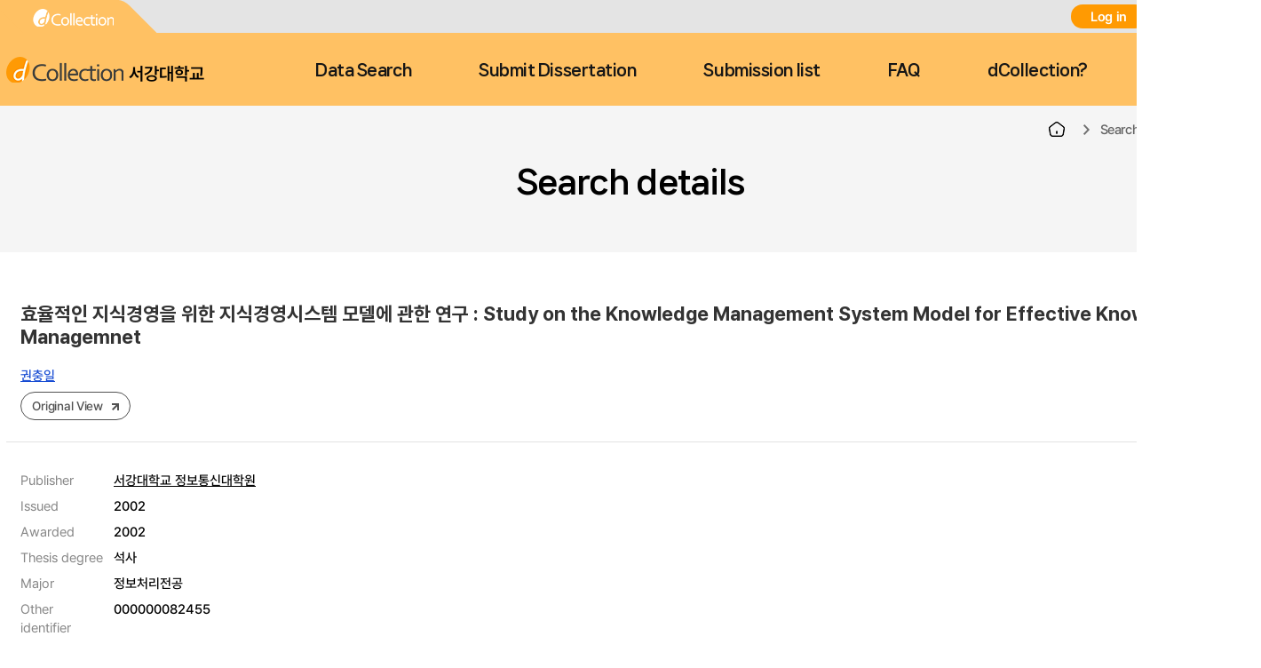

--- FILE ---
content_type: text/html;charset=UTF-8
request_url: https://dcollection.sogang.ac.kr/dcollection/srch/srchDetail/000000022166?localeParam=en
body_size: 23178
content:




























<!DOCTYPE html>
<html lang="en">
<head>
	<meta http-equiv="Content-Type" content="text/html; charset=utf-8"/>
	<meta http-equiv="X-UA-Compatible" content="IE=edge" />
	<meta name="description" content="디지털 학술정보 유통시스템" />
	<meta name="keyword" content="dCollection, Digital collection, 학술정보 유통시스템, 디지털 학술정보" />
    <title>dCollection 디지털 학술정보 유통시스템</title>
    

































































	 
		
	
	





	<script type="text/javascript">
		var ASK_ADMIN = 'Ask administrator.';
		var SELECT_DATE = 'Select Date';
		var DELETE = 'Delete';		
		var ERROR_PROCESS = 'Error occurred during the process.';
		var ERROR_OCCURRED = 'Error occurred.';
		var SESSION_TIMEOUT = 'Your session has expired.\nYou have to log in to use.';
		var LOGIN_REQUIRED = 'You have to log in to use.';
		var AUTH_REQUIRED = 'You have no authority to access.';
		var REQUIRED_CONTENT = 'Enter the contents.';
		var MODIFY_SUCCESS = 'Updated';
		var DELETE_SUCCESS = 'It has been deleted.';
		var PROCESS_SUCCESS = 'Successfully processed';
		var ITEM_NO_MODIFY = 'No changes or no matched items.';
		var ITEM_NO_EXIST = 'No item exists';
		var ITEM_NO_ACCEPT = 'Separately submitted item cannot be acquired.';
		var ITEM_NO_SELECT = 'There is no item selected.';
		var ITEM_NO_CONVERT = 'Items which are not completely converted cannot be verified.';
		var ITEM_NO_RECONVERT = 'nly items which are failed to be converted can be re-converted';
		var ITEM_NO_REJECT = 'Only dissertation submitted by submitter can be returned.';
		var ITEM_NO_MULTI_REJECT = 'You can return one by one.';
		var CONFIRM_INSERT = 'Do you want to register it ?';
		var CONFIRM_UPDATE = 'Do you want to revise it ?';
		var CONFIRM_DELETE = 'Do you want to delete it ?';
		var CONFIRM_REJECT = 'Do you want to return it?';
		var CONFIRM_CONVERT = 'Will you convert?';
		var CONFIRM_ACCEPT = 'Will you accept?';
		var CONFIRM_VERIFY = 'Will you verify?';
		var CONFIRM_TRANSFER = 'Will you transfer?';
		var CONFIRM_RECONVERT = 'Do you want to re-converted?';
		var CONFIRM_CLEAN_DELETE = 'item will be permanently deleted. \nDo you want to completely delete?';
		var CONFIRM_SUBMIT = 'Do you want to process the treatise as completely submitted?';
		var CONFIRM_RESTORE = 'Will you restore?';
		var CONFIRM_MODIFT_LICENSE = 'Do you want to update license agreement information?';
		var ERROR_TOC = 'Errors found from the entered contents(bookmark) information.';
		var REQUIRED_TOC = 'Input the table of contents(bookmark)';
		var REQUIRED_PRINT_REASON = 'Input the purpose of submission of confirmation.';
		var AGREE_INTERNAL = 'Although the license is not agreed\nschool＇s policy allows in-school users to view the original only.';
		var AGREE_ORIGINAL = 'Since you do not agree license the original will not be provided.\nIf you want the original service then agree license.';
		var ITEM_CHANGE = 'Are you sure to apply to all items in the collection?';
		var WATERMARK_CHANGE = 'If you revise the watermark, the manuscript service can be stopped because of the change of the collection. Do you want to continue?';
		var REQUIRED_COLLECTION = 'Select collection.';
		var TEMP_SAVE_SUCCESS = 'Temporary been saved.';
		var SERVICEPRINT_ERROR = '선택 논문은 관리자 처리 후 제출확인서 출력이 가능합니다.(제출 후 3-4일 소요)';
		var AGREEPRINT_ERROR = '선택 논문은 관리자 처리 후 저작권동의서/제출확인서 출력이 가능합니다.(제출 후 1-2일 소요)';
		var SUBMITPRINT_ERROR = '선택 논문은 관리자 처리 후 제출확인서 출력이 가능합니다.(제출 후 2-3일 소요)';
		var NOT_OPENED = 'he submit term is still not opened.';
		var ALREADY_CLOSED = 'The submit term is already closed.';
		var ALREADY_SUBMITED = 'The complete submit materials.';
		var REQUIRED_DOC_MEDIA = 'Register your documents or video';
		var REQUIRED_DOC = 'Register your document file.';
		var REQUIRED_INJUNJI = 'Register your documents or video';
		var REQUIRED_MULTIMEDIA_FILE = 'Register your multimedia file..';
		var REQUIRED_REFERENCE = 'Register the references.';
		var VALIDATE_MAX_COUNT = 'ONLY 1 can be registered.';
		var CONFIRM_FILE_DELETE = 'Do you want to delete file ?';
		var REQUIRED_INPUT_BOX = 'Selected text box is not existed.';
		var VALIDATE_TYPE_NOT_ALLOWED = ' file is not allowed to use.';
		var VALIDATE_SIZE_TOO_BIG = ' capacity is too big.';
		var TRANSMISSION_CANCEL = '전송이 취소되었습니다.';
		var UPLOAD_INFO1 = '※ 업로드 완료 후에 등록완료 버튼을 누르세요.';
		var UPLOAD_INFO2 = '업로드 완료중 입니다. 파일 사이즈에 따라 소요 시간이 증가됩니다.';
		var UPLOAD_COMPLETE = '100% 업로드 완료.';
		var UPLOAD_ERROR_OCCURRED = '정보 입력 오류가 발생했습니다.';
		var UPLOAD_FILE_ERROR_OCCURRED = '정보 입력 오류가 발생했습니다.';
		var RESTRICT_REASON = 'If you specify a original service start date, please submit a letter describing the reason for the library.';
		var REQUIRED_MULTIMEDIA = '동영상 저작권을 선택하셔야 됩니다.';
		var REQUIRED_ADD_MATERIAL = '추가자료 저작권을 선택하셔야 됩니다.';
		var REQUIRED_REMOVE_MULTIMEDIA = '동영상이나 추가파일을 삭제 후에 원문유형을 변경하세요.';
		var SUBMIT_NOT_MOD = 'You can not edit your paper after submission. Would you like to submit it anyway?';
		var SUBMIT_COMPLETE = '※ After checking out the information of the submitted dissertation, be sure to push [Complete submit] button to complete the submittal.';
		
		var context = '/dcollection';
		var docRoot = '/dcollection';
		var lang = 'en';
		var images = '/dcollection/images';
		var uploadFileSize = 10485760;
		var uploadOriginalFileSize = 524288000;
		var uploadAgreeFileSize = 20971520;
		var multimediaUseType = 'D';
		var multimediaUrl = 'http://www.dcollection.net:7478/hdcm';
		var multiviewUrl = 'http://www.dcollection.net:7478/hdcm/multiView/';
		var multiviewOriginalUrl = 'http://www.dcollection.net:7478/hdcm/multiViewOriginal/';
		var multimediaCloudUrl = 'http://kocw.xcache.kinxcdn.com';
		var multimediaCloudPath = '/DCOLL';
		var multimediaPath = '/multimedia';
		var chunkSize = 10485760;
		var mediaSize = 3221225472;
		var mediaFileSize = 2097152000;
		var mailUse = true;
		var smsUse = false;
		var loginUse = true;
		var linkUse = false;
		var linkUrl = '';
		var isUserTable = true;
		var isUserGateway = false;
		var lasSeriesUse = false;
		var isAdmin = false;
		var isStaff = false;
		var isPrivateMod = false;
		var privateVer = '0';
		var isOrgPdfUse = false;
		//PDF만 제출 여부
		var submiterPdf = true;
		var isniUse = true;
		var doiUse = false;
		var urekaUse = false;
		var urekaUrl = '';
		var agreeSeparateUse = true;
		var converterName = 'unidocs';
		
	</script>

	<link rel="shortcut icon" href="/dcollection/images/favicon.ico" type="image/x-icon" />
	<link rel="icon" href="/dcollection/images/favicon.ico" type="image/x-icon" />
    <link rel="apple-touch-icon-precomposed" sizes="114x114" href="/dcollection/images/apple-touch-icon-114x114-precomposed" />
	<link rel="apple-touch-icon-precomposed" sizes="72x72" href="/dcollection/images/fapple-touch-icon-76x76.png" />
	<link rel="apple-touch-icon-precomposed" sizes="57x57" href="/dcollection/images/apple-touch-icon.png" />
    
    
    	<link rel="stylesheet" type="text/css" href="/dcollection/style/submiter/reset.css">
		<link rel="stylesheet" type="text/css" href="/dcollection/script/swiper/swiper.min.css">
    	<link rel="stylesheet" type="text/css" href="/dcollection/style/submiter/standard.css">
    	<link rel="stylesheet" type="text/css" href="/dcollection/style/submiter/theme/common.css">
		<link rel="stylesheet" type="text/css" href="/dcollection/style/submiter/theme/sub.css">     
	    <link rel="stylesheet" type="text/css" href="/dcollection/style/commons/bootstrap-iso.css" />





	
	
	<link type="text/css" rel="stylesheet" href="/dcollection/js/jqeury-ui/jquery-ui.min.css">
    <link type="text/css" rel="stylesheet" href="/dcollection/js/sticky/jquery.stickytable.css">
	<link type="text/css" rel="stylesheet" href="/dcollection/js/summernote/summernote.css" />

    <script src="/dcollection/js/jquery-cdn/jquery-3.5.1.min.js"></script>
	<script src="/dcollection/js/bootstrap/bootstrap.min.js"></script>
	<script src="/dcollection/js/jquery.popupwindow.js"></script>
	<script src="/dcollection/js/jquery.is_blank.js"></script>
    <script src="/dcollection/js/jqeury-ui/jquery-ui.min.js"></script>
	<script src="/dcollection/js/jquery.fileupload.js"></script>
    <script src="/dcollection/js/jquery.iframe-transport.js"></script>
    <script src="/dcollection/js/jquery.print.js"></script>
	<script src="/dcollection/js/jquery.form.min.js"></script>
	<script src="/dcollection/js/zebra_cookie.js"></script>
    <script src="/dcollection/js/sticky/jquery.stickytable.js"></script>

    <script src="/dcollection/js/summernote/summernote.min.js"></script>
	
    
    <script src="/dcollection/script/commons/common.js"></script>
    <script src="/dcollection/script/menu.js"></script>
	<script src="/dcollection/script/sub.js"></script>
    <script src="/dcollection/script/swiper/swiper.min.js"></script>

	
	
    <script type="text/javascript" src="/dcollection/script/search/search.js"></script>
</head>
<body >
<!-- 일반이용자 -->
	
		<div id="wrap">
			












<script>
	$(document).ready(function(e){
		//agent check 추가
	    var agent = navigator.userAgent.toLowerCase();
		if ( !((navigator.appName == 'Netscape' && navigator.userAgent.search('Trident') != -1) || (agent.indexOf("msie") != -1)) ) {
			$('.topInfo').hide();
		}

		$(".lang").on('change',function(){
			window.location.href = '/dcollection/srch/srchDetail/000000022166?localeParam='+$(this).val();
	    });
		
		var logoChange = setInterval(function() {					   
		    if($(".logoKor").attr("style").indexOf("display: none;")>-1){
		    	$(".logoEng").toggle();	
		    	$(".logoKor").toggle("slide", { direction: 'down'},2000);		    		    			    			   		    	
		    }else{
		    	$(".logoKor").toggle();	 
		    	$(".logoEng").toggle("slide", { direction: 'down'},2000);	 	     	
		    }		    		     
		}, 6000);	
	});
</script>

	
		
		
	
	











	<div id="header">
		<div class="top">
			<div>
				<div class="quickLink">
					<a href=""><img src="/dcollection/images/ko/common/header/quickLink1.png" alt="dCollection">
					</a>
<!-- 					<a href=""> -->


<!-- 					</a> -->
					
				</div>
				<div class="log">
					
						<a href="/dcollection/login" title="Log in" class="login">Log in</a>
						
					
					


					<select class="lang">
						<option id="lang_ko" value="ko" >KOR</option>
						<option id="lang_en" value="en" selected>ENG</option>
					</select>
				</div>
			</div>
		</div>
		<div class="bottom">
			<div>
				<h1 class="logo">
					<a href="/dcollection/">
						<img src="/dcollection/images/ko/common/header/logo.png" alt="서강대학교"><span>서강대학교</span>
					</a>
				</h1>
				<!-- gnb -->
				<div id="gnb">
					<ul>
						<li>
							<a href="/dcollection/srch/srchSearch">Data Search</a>
							<div>
								
								
									
									
										
										
											
											
											
											
										
										
									
								
								
								<ul>
									
									
										
											
											
												
												
												<li><a href="/dcollection/browse/broDeptDir">Colleges & Departments</a></li>
											
											
										
									
										
											
											
											
												
												<li><a href="/dcollection/browse/broColDir" >Collection</a></li>
											
										
									
									
									<li><a href="/dcollection/browse/broTitList">Title</a></li>
								</ul>
							</div>
						</li>
						<li class="select">
							<a href="/dcollection/submit/process/help">Submit Dissertation</a>
						</li>
						<li>
							<a href="/dcollection/submit/submiter/list">Submission list</a>
						</li>
						<li>
							<a href="/dcollection/bbs/faq/faqList/ko">FAQ</a>
						</li>
						<li>
							<a href="/dcollection/intro">dCollection?</a>
						</li>
					</ul>
				</div>
				<!-- //gnb -->
<!-- 				<div class="moveArea" style="width:40px;"> -->

<!-- 					<a href="" class="searchBtn">검색바로가기</a> -->
<!-- 					<div class="searchPop"> -->
<!-- 						<form name="searchFBean" id="" class="searchFrm" method="get" action="/srch/srchResultList"> -->
<!-- 							<fieldset> -->
<!-- 								<legend>검색옵션 선택 및 검색어 입력</legend> -->
<!-- 								<div> -->
<!-- 									<select name="searchWhere1"> -->
<!-- 										<option value="all">전체</option> -->
<!-- 										<option value="title_all">서명</option> -->
<!-- 										<option value="creator_all">저자</option> -->
<!-- 										<option value="publisher_srch">발행처</option> -->
<!-- 										<option value="subject">주제어</option> -->
<!-- 										<option value="advisor">지도교수</option> -->
<!-- 										<option value="major_srch">학과명</option> -->
<!-- 									</select> -->
<!-- 									<div class="inputArea"> -->
<!-- 										<input type="text" name="searchKeyWord1" required="required" placeholder=""> -->

<!-- 									</div> -->
<!-- 								</div> -->
<!-- 							</fieldset> -->
<!-- 						</form> -->
<!-- 					</div> -->

<!-- 				</div> -->
			</div>
		</div>
	</div>

<!-- header -->
			<hr />
			







<script>
	$(document).ready(function(e){
		$('.detailInfo dl dt a.moreOpen').click(function(){
			$(this).hide();
			$(this).parent().parent().find('a.moreClose').show();
			$(this).parent().parent().find('.view').hide();
			$(this).parent().parent().find('.moreView').show();
			$('.detailInfo dl dt a.moreClose').click(function(){
				$(this).hide();
				$(this).parent().parent().find('a.moreOpen').show();
				$(this).parent().parent().find('.view').show();
				$(this).parent().parent().find('.moreView').hide();
				return false;
			});
			return false;

		});


		$("#itemDetailExport").click(function(){
			$(this).target = "_blank";
			$.popupWindow(context+"/srch/popup/srchExportPopup?id=000000022166", {name:'exportPopup',height:750, width:700, scrollbars:true, resizable:true});

		});

		$("#metaView").click(function(){
			$(this).target = "_blank";
			$.popupWindow(context+"/srch/popup/srchMetaViewPopup/000000022166", {name:'metaViewPopup',height:750, width:700, scrollbars:true, resizable:true});

		});
	});

</script>
<link rel="stylesheet" type="text/css" href="/dcollection/style/submiter/search.css">

	
		
		
		
		
		
		
		
		
		
		
		
		
		
		
	

	
		
		
		
		
		
		
		
		
		
		
		
		
		
		
	

	
		
		
		
		
		
		
		
		
		
		
		
		
		
		
	

	
		
		
		
		
		
		
		
		
		
		
		
		
		
		
	

	
		
		
		
		
		
		
		
		
		
		
		
		
		
		
	

	
		
		
		
		
		
		
		
		
		
		
		
		
		
		
	

	
		
		
		
		
		
		
		
		
		
		
		
		
		
		
	

	
		
		
		
		
		
		
		
		
		
		
		
		
		
		
	

	
		
		
		
		
		
		
		
		
		
		
		
		
		
		
	

	
		
		
		
		
		
		
		
		
		
		
		
		
		
		
	

	
		
		
		
		
		
		
		
		
		
		
		
		
		
		
	

	
		
		
		
		
		
		
		
		
		
		
		
		
		
		
	

	
		
		
		
		
		
		
		
		
		
		
		
		
		
		
	

	
		
		
		
		
		
		
		
		
		
		
		
		
		
		
	

	<!-- container -->
		<div class="container">
		
			<div class="containerTop">
				<div>
					<ul class="navigation">
						<li class="home"><a href="/dcollection/"><img src="/dcollection/images/ko/common/ico/home.png" alt="Home"></a></li>
						<li><a href="#">Search</a></li>
						<li class="currentPage"><a href="#">Search details</a></li>
					</ul>
					<h2 class="title">Search details</h2>
				</div>
			</div>
		
			<div id="content">
				<div class="searchDetail">
					<div class="bookBriefInfo">
						<div class="titArea">
							<h3 class="bookTit">
								효율적인 지식경영을 위한 지식경영시스템 모델에 관한 연구
								
								 : Study on the Knowledge Management System Model for Effective Knowledge Managemnet
								
							</h3>
							<p class="translated"></p>
						</div>
						<ul class="related">
							<li class="writer">
								<a href="/dcollection/srch/srchResultListByLink?keyword=%EA%B6%8C%EC%B6%A9%EC%9D%BC&field=creator_all">권충일</a>
							</li>
							<li class="volume">
								
								
								
								<a href="/dcollection/srch/srchDetail/"></a>
							</li>
						</ul>
						<ul class="bookBtns">
							<li>
								
									
									
										
										
										
											<a class="bookBtn" href="javascript:orgView('000000022166');">Original View</a>
										
									
								
							</li>
						</ul>
					</div>
					<div class="bookDetailInfo">
						<ul class="detailArea">
							
								
									
										
											
										
										
										
									
								
							
								
									
										
											
										
										
										
									
								
							
								
									
										
											
										
										
										
									
								
							
								
									
										
											
												
													
													
														<li>
															<span class="eleName">Publisher</span>
														
															<span class="eleMeta"><a href="/dcollection/srch/srchResultListByLink?keyword=%EC%84%9C%EA%B0%95%EB%8C%80%ED%95%99%EA%B5%90+%EC%A0%95%EB%B3%B4%ED%86%B5%EC%8B%A0%EB%8C%80%ED%95%99%EC%9B%90&field=publisher_srch">서강대학교 정보통신대학원</a></span>
														</li>
													
													
													
													
													
												
											
										
										
										
									
								
							
								
									
										
											
												
													
													
													
													
													
													
														<li>
															<span class="eleName">Issued</span>
															<span class="eleMeta">2002</span>
														</li>
													
												
											
										
										
										
									
								
							
								
									
										
											
												
													
													
													
													
													
													
														<li>
															<span class="eleName">Awarded</span>
															<span class="eleMeta">2002</span>
														</li>
													
												
											
										
										
										
									
								
							
								
									
								
							
								
									
										
										
										
									
								
							
								
									
										
											
												
													
													
													
													
													
													
														<li>
															<span class="eleName">Thesis degree</span>
															<span class="eleMeta">석사</span>
														</li>
													
												
											
										
										
										
									
								
							
								
									
										
											
												
													
													
													
													
													
													
														<li>
															<span class="eleName">Major</span>
															<span class="eleMeta">정보처리전공</span>
														</li>
													
												
											
										
										
										
									
								
							
								
									
								
							
								
									
								
							
								
									
										
											
												
													
													
													
													
													
													
														<li>
															<span class="eleName">Other identifier</span>
															<span class="eleMeta">000000082455</span>
														</li>
													
												
											
										
										
										
									
								
							
								
									
										
											
												
													
													
													
													
													
													
														<li>
															<span class="eleName">Language</span>
															<span class="eleMeta">한국어</span>
														</li>
													
												
											
										
										
										
									
								
							
						</ul>
					</div>
					<div class="bookContents">
						
							
							
						
							
							
						
					</div>
				</div>
				<div class="btnBunchType1 mt40">
					<span><a href="#" id="itemDetailExport" class="btnType2">Export</a></span>
					<span><a href="#" id="metaView" class="btnType1">Meta View</a></span>
					
						
						
							<span><a href="/dcollection/srch/srchResultList?treePageNum=1&navigationSize=10&start=0&sortField=score&pageSize=10&rows=10&searchTotalCount=0&searthTotalPage=0&sortDir=desc&pageNum=1&ajax=false" class="btnType2">List</a></span>
						
					
				</div>
			</div>
		</div>
	<!-- //container -->
				<hr />
			<!-- footer 시작 -->
			


<!-- footer -->
<div id="footer">
	<div>
		<div class="footerMenu">
			
				<ul>
					<li class="privacy"><a href="javascript:popupPolicy();">Private policy</a></li>
				</ul>
			
		</div>
		<div class="address">
			<address><strong>04107 서울시 마포구 백범로35(신수동) 서강대학교 로욜라도서관</strong></address>
			<p class="copyright">Copyright ⓒ 2004 Loyola Library, Sogang University, All Rights Reserved. <a href="mailto:libcomp@sogang.ac.kr" style="color:#a2a7b3;text-decoration:none;">E-mail to Webmaster</a></p>
		</div>
	</div>
</div>

<script>
function popupPolicy(){
	$.popupWindow(context+'/common/popup/policy', {name:'popupPolicy', height:510, width:510, scrollbars:true});
}
</script>
<!-- //footer -->
			<!-- footer 끝 -->

			<div class="loading" style="display:none">
				<div>
					<img src="/dcollection/images/commons/loading.gif" alt="로딩화면" style="position" />
					<p>LOADING...</p>
				</div>
			</div>
		</div>
	
	
	<!-- 관리자 -->
	

</body>
</html>